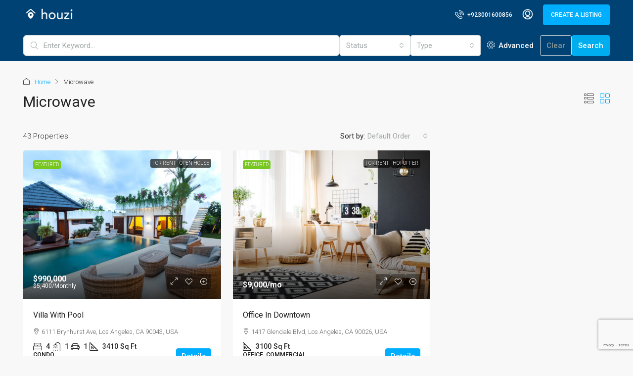

--- FILE ---
content_type: text/html; charset=utf-8
request_url: https://www.google.com/recaptcha/api2/anchor?ar=1&k=6LcKPiocAAAAAGbfT8T8gHF-hUyf-AflgLhejNlY&co=aHR0cHM6Ly9wcm9wZXJlYWwuYm9vbGVhbmJpdGVzLmNvbTo0NDM.&hl=en&v=PoyoqOPhxBO7pBk68S4YbpHZ&size=invisible&anchor-ms=20000&execute-ms=30000&cb=i86datmaysz6
body_size: 48708
content:
<!DOCTYPE HTML><html dir="ltr" lang="en"><head><meta http-equiv="Content-Type" content="text/html; charset=UTF-8">
<meta http-equiv="X-UA-Compatible" content="IE=edge">
<title>reCAPTCHA</title>
<style type="text/css">
/* cyrillic-ext */
@font-face {
  font-family: 'Roboto';
  font-style: normal;
  font-weight: 400;
  font-stretch: 100%;
  src: url(//fonts.gstatic.com/s/roboto/v48/KFO7CnqEu92Fr1ME7kSn66aGLdTylUAMa3GUBHMdazTgWw.woff2) format('woff2');
  unicode-range: U+0460-052F, U+1C80-1C8A, U+20B4, U+2DE0-2DFF, U+A640-A69F, U+FE2E-FE2F;
}
/* cyrillic */
@font-face {
  font-family: 'Roboto';
  font-style: normal;
  font-weight: 400;
  font-stretch: 100%;
  src: url(//fonts.gstatic.com/s/roboto/v48/KFO7CnqEu92Fr1ME7kSn66aGLdTylUAMa3iUBHMdazTgWw.woff2) format('woff2');
  unicode-range: U+0301, U+0400-045F, U+0490-0491, U+04B0-04B1, U+2116;
}
/* greek-ext */
@font-face {
  font-family: 'Roboto';
  font-style: normal;
  font-weight: 400;
  font-stretch: 100%;
  src: url(//fonts.gstatic.com/s/roboto/v48/KFO7CnqEu92Fr1ME7kSn66aGLdTylUAMa3CUBHMdazTgWw.woff2) format('woff2');
  unicode-range: U+1F00-1FFF;
}
/* greek */
@font-face {
  font-family: 'Roboto';
  font-style: normal;
  font-weight: 400;
  font-stretch: 100%;
  src: url(//fonts.gstatic.com/s/roboto/v48/KFO7CnqEu92Fr1ME7kSn66aGLdTylUAMa3-UBHMdazTgWw.woff2) format('woff2');
  unicode-range: U+0370-0377, U+037A-037F, U+0384-038A, U+038C, U+038E-03A1, U+03A3-03FF;
}
/* math */
@font-face {
  font-family: 'Roboto';
  font-style: normal;
  font-weight: 400;
  font-stretch: 100%;
  src: url(//fonts.gstatic.com/s/roboto/v48/KFO7CnqEu92Fr1ME7kSn66aGLdTylUAMawCUBHMdazTgWw.woff2) format('woff2');
  unicode-range: U+0302-0303, U+0305, U+0307-0308, U+0310, U+0312, U+0315, U+031A, U+0326-0327, U+032C, U+032F-0330, U+0332-0333, U+0338, U+033A, U+0346, U+034D, U+0391-03A1, U+03A3-03A9, U+03B1-03C9, U+03D1, U+03D5-03D6, U+03F0-03F1, U+03F4-03F5, U+2016-2017, U+2034-2038, U+203C, U+2040, U+2043, U+2047, U+2050, U+2057, U+205F, U+2070-2071, U+2074-208E, U+2090-209C, U+20D0-20DC, U+20E1, U+20E5-20EF, U+2100-2112, U+2114-2115, U+2117-2121, U+2123-214F, U+2190, U+2192, U+2194-21AE, U+21B0-21E5, U+21F1-21F2, U+21F4-2211, U+2213-2214, U+2216-22FF, U+2308-230B, U+2310, U+2319, U+231C-2321, U+2336-237A, U+237C, U+2395, U+239B-23B7, U+23D0, U+23DC-23E1, U+2474-2475, U+25AF, U+25B3, U+25B7, U+25BD, U+25C1, U+25CA, U+25CC, U+25FB, U+266D-266F, U+27C0-27FF, U+2900-2AFF, U+2B0E-2B11, U+2B30-2B4C, U+2BFE, U+3030, U+FF5B, U+FF5D, U+1D400-1D7FF, U+1EE00-1EEFF;
}
/* symbols */
@font-face {
  font-family: 'Roboto';
  font-style: normal;
  font-weight: 400;
  font-stretch: 100%;
  src: url(//fonts.gstatic.com/s/roboto/v48/KFO7CnqEu92Fr1ME7kSn66aGLdTylUAMaxKUBHMdazTgWw.woff2) format('woff2');
  unicode-range: U+0001-000C, U+000E-001F, U+007F-009F, U+20DD-20E0, U+20E2-20E4, U+2150-218F, U+2190, U+2192, U+2194-2199, U+21AF, U+21E6-21F0, U+21F3, U+2218-2219, U+2299, U+22C4-22C6, U+2300-243F, U+2440-244A, U+2460-24FF, U+25A0-27BF, U+2800-28FF, U+2921-2922, U+2981, U+29BF, U+29EB, U+2B00-2BFF, U+4DC0-4DFF, U+FFF9-FFFB, U+10140-1018E, U+10190-1019C, U+101A0, U+101D0-101FD, U+102E0-102FB, U+10E60-10E7E, U+1D2C0-1D2D3, U+1D2E0-1D37F, U+1F000-1F0FF, U+1F100-1F1AD, U+1F1E6-1F1FF, U+1F30D-1F30F, U+1F315, U+1F31C, U+1F31E, U+1F320-1F32C, U+1F336, U+1F378, U+1F37D, U+1F382, U+1F393-1F39F, U+1F3A7-1F3A8, U+1F3AC-1F3AF, U+1F3C2, U+1F3C4-1F3C6, U+1F3CA-1F3CE, U+1F3D4-1F3E0, U+1F3ED, U+1F3F1-1F3F3, U+1F3F5-1F3F7, U+1F408, U+1F415, U+1F41F, U+1F426, U+1F43F, U+1F441-1F442, U+1F444, U+1F446-1F449, U+1F44C-1F44E, U+1F453, U+1F46A, U+1F47D, U+1F4A3, U+1F4B0, U+1F4B3, U+1F4B9, U+1F4BB, U+1F4BF, U+1F4C8-1F4CB, U+1F4D6, U+1F4DA, U+1F4DF, U+1F4E3-1F4E6, U+1F4EA-1F4ED, U+1F4F7, U+1F4F9-1F4FB, U+1F4FD-1F4FE, U+1F503, U+1F507-1F50B, U+1F50D, U+1F512-1F513, U+1F53E-1F54A, U+1F54F-1F5FA, U+1F610, U+1F650-1F67F, U+1F687, U+1F68D, U+1F691, U+1F694, U+1F698, U+1F6AD, U+1F6B2, U+1F6B9-1F6BA, U+1F6BC, U+1F6C6-1F6CF, U+1F6D3-1F6D7, U+1F6E0-1F6EA, U+1F6F0-1F6F3, U+1F6F7-1F6FC, U+1F700-1F7FF, U+1F800-1F80B, U+1F810-1F847, U+1F850-1F859, U+1F860-1F887, U+1F890-1F8AD, U+1F8B0-1F8BB, U+1F8C0-1F8C1, U+1F900-1F90B, U+1F93B, U+1F946, U+1F984, U+1F996, U+1F9E9, U+1FA00-1FA6F, U+1FA70-1FA7C, U+1FA80-1FA89, U+1FA8F-1FAC6, U+1FACE-1FADC, U+1FADF-1FAE9, U+1FAF0-1FAF8, U+1FB00-1FBFF;
}
/* vietnamese */
@font-face {
  font-family: 'Roboto';
  font-style: normal;
  font-weight: 400;
  font-stretch: 100%;
  src: url(//fonts.gstatic.com/s/roboto/v48/KFO7CnqEu92Fr1ME7kSn66aGLdTylUAMa3OUBHMdazTgWw.woff2) format('woff2');
  unicode-range: U+0102-0103, U+0110-0111, U+0128-0129, U+0168-0169, U+01A0-01A1, U+01AF-01B0, U+0300-0301, U+0303-0304, U+0308-0309, U+0323, U+0329, U+1EA0-1EF9, U+20AB;
}
/* latin-ext */
@font-face {
  font-family: 'Roboto';
  font-style: normal;
  font-weight: 400;
  font-stretch: 100%;
  src: url(//fonts.gstatic.com/s/roboto/v48/KFO7CnqEu92Fr1ME7kSn66aGLdTylUAMa3KUBHMdazTgWw.woff2) format('woff2');
  unicode-range: U+0100-02BA, U+02BD-02C5, U+02C7-02CC, U+02CE-02D7, U+02DD-02FF, U+0304, U+0308, U+0329, U+1D00-1DBF, U+1E00-1E9F, U+1EF2-1EFF, U+2020, U+20A0-20AB, U+20AD-20C0, U+2113, U+2C60-2C7F, U+A720-A7FF;
}
/* latin */
@font-face {
  font-family: 'Roboto';
  font-style: normal;
  font-weight: 400;
  font-stretch: 100%;
  src: url(//fonts.gstatic.com/s/roboto/v48/KFO7CnqEu92Fr1ME7kSn66aGLdTylUAMa3yUBHMdazQ.woff2) format('woff2');
  unicode-range: U+0000-00FF, U+0131, U+0152-0153, U+02BB-02BC, U+02C6, U+02DA, U+02DC, U+0304, U+0308, U+0329, U+2000-206F, U+20AC, U+2122, U+2191, U+2193, U+2212, U+2215, U+FEFF, U+FFFD;
}
/* cyrillic-ext */
@font-face {
  font-family: 'Roboto';
  font-style: normal;
  font-weight: 500;
  font-stretch: 100%;
  src: url(//fonts.gstatic.com/s/roboto/v48/KFO7CnqEu92Fr1ME7kSn66aGLdTylUAMa3GUBHMdazTgWw.woff2) format('woff2');
  unicode-range: U+0460-052F, U+1C80-1C8A, U+20B4, U+2DE0-2DFF, U+A640-A69F, U+FE2E-FE2F;
}
/* cyrillic */
@font-face {
  font-family: 'Roboto';
  font-style: normal;
  font-weight: 500;
  font-stretch: 100%;
  src: url(//fonts.gstatic.com/s/roboto/v48/KFO7CnqEu92Fr1ME7kSn66aGLdTylUAMa3iUBHMdazTgWw.woff2) format('woff2');
  unicode-range: U+0301, U+0400-045F, U+0490-0491, U+04B0-04B1, U+2116;
}
/* greek-ext */
@font-face {
  font-family: 'Roboto';
  font-style: normal;
  font-weight: 500;
  font-stretch: 100%;
  src: url(//fonts.gstatic.com/s/roboto/v48/KFO7CnqEu92Fr1ME7kSn66aGLdTylUAMa3CUBHMdazTgWw.woff2) format('woff2');
  unicode-range: U+1F00-1FFF;
}
/* greek */
@font-face {
  font-family: 'Roboto';
  font-style: normal;
  font-weight: 500;
  font-stretch: 100%;
  src: url(//fonts.gstatic.com/s/roboto/v48/KFO7CnqEu92Fr1ME7kSn66aGLdTylUAMa3-UBHMdazTgWw.woff2) format('woff2');
  unicode-range: U+0370-0377, U+037A-037F, U+0384-038A, U+038C, U+038E-03A1, U+03A3-03FF;
}
/* math */
@font-face {
  font-family: 'Roboto';
  font-style: normal;
  font-weight: 500;
  font-stretch: 100%;
  src: url(//fonts.gstatic.com/s/roboto/v48/KFO7CnqEu92Fr1ME7kSn66aGLdTylUAMawCUBHMdazTgWw.woff2) format('woff2');
  unicode-range: U+0302-0303, U+0305, U+0307-0308, U+0310, U+0312, U+0315, U+031A, U+0326-0327, U+032C, U+032F-0330, U+0332-0333, U+0338, U+033A, U+0346, U+034D, U+0391-03A1, U+03A3-03A9, U+03B1-03C9, U+03D1, U+03D5-03D6, U+03F0-03F1, U+03F4-03F5, U+2016-2017, U+2034-2038, U+203C, U+2040, U+2043, U+2047, U+2050, U+2057, U+205F, U+2070-2071, U+2074-208E, U+2090-209C, U+20D0-20DC, U+20E1, U+20E5-20EF, U+2100-2112, U+2114-2115, U+2117-2121, U+2123-214F, U+2190, U+2192, U+2194-21AE, U+21B0-21E5, U+21F1-21F2, U+21F4-2211, U+2213-2214, U+2216-22FF, U+2308-230B, U+2310, U+2319, U+231C-2321, U+2336-237A, U+237C, U+2395, U+239B-23B7, U+23D0, U+23DC-23E1, U+2474-2475, U+25AF, U+25B3, U+25B7, U+25BD, U+25C1, U+25CA, U+25CC, U+25FB, U+266D-266F, U+27C0-27FF, U+2900-2AFF, U+2B0E-2B11, U+2B30-2B4C, U+2BFE, U+3030, U+FF5B, U+FF5D, U+1D400-1D7FF, U+1EE00-1EEFF;
}
/* symbols */
@font-face {
  font-family: 'Roboto';
  font-style: normal;
  font-weight: 500;
  font-stretch: 100%;
  src: url(//fonts.gstatic.com/s/roboto/v48/KFO7CnqEu92Fr1ME7kSn66aGLdTylUAMaxKUBHMdazTgWw.woff2) format('woff2');
  unicode-range: U+0001-000C, U+000E-001F, U+007F-009F, U+20DD-20E0, U+20E2-20E4, U+2150-218F, U+2190, U+2192, U+2194-2199, U+21AF, U+21E6-21F0, U+21F3, U+2218-2219, U+2299, U+22C4-22C6, U+2300-243F, U+2440-244A, U+2460-24FF, U+25A0-27BF, U+2800-28FF, U+2921-2922, U+2981, U+29BF, U+29EB, U+2B00-2BFF, U+4DC0-4DFF, U+FFF9-FFFB, U+10140-1018E, U+10190-1019C, U+101A0, U+101D0-101FD, U+102E0-102FB, U+10E60-10E7E, U+1D2C0-1D2D3, U+1D2E0-1D37F, U+1F000-1F0FF, U+1F100-1F1AD, U+1F1E6-1F1FF, U+1F30D-1F30F, U+1F315, U+1F31C, U+1F31E, U+1F320-1F32C, U+1F336, U+1F378, U+1F37D, U+1F382, U+1F393-1F39F, U+1F3A7-1F3A8, U+1F3AC-1F3AF, U+1F3C2, U+1F3C4-1F3C6, U+1F3CA-1F3CE, U+1F3D4-1F3E0, U+1F3ED, U+1F3F1-1F3F3, U+1F3F5-1F3F7, U+1F408, U+1F415, U+1F41F, U+1F426, U+1F43F, U+1F441-1F442, U+1F444, U+1F446-1F449, U+1F44C-1F44E, U+1F453, U+1F46A, U+1F47D, U+1F4A3, U+1F4B0, U+1F4B3, U+1F4B9, U+1F4BB, U+1F4BF, U+1F4C8-1F4CB, U+1F4D6, U+1F4DA, U+1F4DF, U+1F4E3-1F4E6, U+1F4EA-1F4ED, U+1F4F7, U+1F4F9-1F4FB, U+1F4FD-1F4FE, U+1F503, U+1F507-1F50B, U+1F50D, U+1F512-1F513, U+1F53E-1F54A, U+1F54F-1F5FA, U+1F610, U+1F650-1F67F, U+1F687, U+1F68D, U+1F691, U+1F694, U+1F698, U+1F6AD, U+1F6B2, U+1F6B9-1F6BA, U+1F6BC, U+1F6C6-1F6CF, U+1F6D3-1F6D7, U+1F6E0-1F6EA, U+1F6F0-1F6F3, U+1F6F7-1F6FC, U+1F700-1F7FF, U+1F800-1F80B, U+1F810-1F847, U+1F850-1F859, U+1F860-1F887, U+1F890-1F8AD, U+1F8B0-1F8BB, U+1F8C0-1F8C1, U+1F900-1F90B, U+1F93B, U+1F946, U+1F984, U+1F996, U+1F9E9, U+1FA00-1FA6F, U+1FA70-1FA7C, U+1FA80-1FA89, U+1FA8F-1FAC6, U+1FACE-1FADC, U+1FADF-1FAE9, U+1FAF0-1FAF8, U+1FB00-1FBFF;
}
/* vietnamese */
@font-face {
  font-family: 'Roboto';
  font-style: normal;
  font-weight: 500;
  font-stretch: 100%;
  src: url(//fonts.gstatic.com/s/roboto/v48/KFO7CnqEu92Fr1ME7kSn66aGLdTylUAMa3OUBHMdazTgWw.woff2) format('woff2');
  unicode-range: U+0102-0103, U+0110-0111, U+0128-0129, U+0168-0169, U+01A0-01A1, U+01AF-01B0, U+0300-0301, U+0303-0304, U+0308-0309, U+0323, U+0329, U+1EA0-1EF9, U+20AB;
}
/* latin-ext */
@font-face {
  font-family: 'Roboto';
  font-style: normal;
  font-weight: 500;
  font-stretch: 100%;
  src: url(//fonts.gstatic.com/s/roboto/v48/KFO7CnqEu92Fr1ME7kSn66aGLdTylUAMa3KUBHMdazTgWw.woff2) format('woff2');
  unicode-range: U+0100-02BA, U+02BD-02C5, U+02C7-02CC, U+02CE-02D7, U+02DD-02FF, U+0304, U+0308, U+0329, U+1D00-1DBF, U+1E00-1E9F, U+1EF2-1EFF, U+2020, U+20A0-20AB, U+20AD-20C0, U+2113, U+2C60-2C7F, U+A720-A7FF;
}
/* latin */
@font-face {
  font-family: 'Roboto';
  font-style: normal;
  font-weight: 500;
  font-stretch: 100%;
  src: url(//fonts.gstatic.com/s/roboto/v48/KFO7CnqEu92Fr1ME7kSn66aGLdTylUAMa3yUBHMdazQ.woff2) format('woff2');
  unicode-range: U+0000-00FF, U+0131, U+0152-0153, U+02BB-02BC, U+02C6, U+02DA, U+02DC, U+0304, U+0308, U+0329, U+2000-206F, U+20AC, U+2122, U+2191, U+2193, U+2212, U+2215, U+FEFF, U+FFFD;
}
/* cyrillic-ext */
@font-face {
  font-family: 'Roboto';
  font-style: normal;
  font-weight: 900;
  font-stretch: 100%;
  src: url(//fonts.gstatic.com/s/roboto/v48/KFO7CnqEu92Fr1ME7kSn66aGLdTylUAMa3GUBHMdazTgWw.woff2) format('woff2');
  unicode-range: U+0460-052F, U+1C80-1C8A, U+20B4, U+2DE0-2DFF, U+A640-A69F, U+FE2E-FE2F;
}
/* cyrillic */
@font-face {
  font-family: 'Roboto';
  font-style: normal;
  font-weight: 900;
  font-stretch: 100%;
  src: url(//fonts.gstatic.com/s/roboto/v48/KFO7CnqEu92Fr1ME7kSn66aGLdTylUAMa3iUBHMdazTgWw.woff2) format('woff2');
  unicode-range: U+0301, U+0400-045F, U+0490-0491, U+04B0-04B1, U+2116;
}
/* greek-ext */
@font-face {
  font-family: 'Roboto';
  font-style: normal;
  font-weight: 900;
  font-stretch: 100%;
  src: url(//fonts.gstatic.com/s/roboto/v48/KFO7CnqEu92Fr1ME7kSn66aGLdTylUAMa3CUBHMdazTgWw.woff2) format('woff2');
  unicode-range: U+1F00-1FFF;
}
/* greek */
@font-face {
  font-family: 'Roboto';
  font-style: normal;
  font-weight: 900;
  font-stretch: 100%;
  src: url(//fonts.gstatic.com/s/roboto/v48/KFO7CnqEu92Fr1ME7kSn66aGLdTylUAMa3-UBHMdazTgWw.woff2) format('woff2');
  unicode-range: U+0370-0377, U+037A-037F, U+0384-038A, U+038C, U+038E-03A1, U+03A3-03FF;
}
/* math */
@font-face {
  font-family: 'Roboto';
  font-style: normal;
  font-weight: 900;
  font-stretch: 100%;
  src: url(//fonts.gstatic.com/s/roboto/v48/KFO7CnqEu92Fr1ME7kSn66aGLdTylUAMawCUBHMdazTgWw.woff2) format('woff2');
  unicode-range: U+0302-0303, U+0305, U+0307-0308, U+0310, U+0312, U+0315, U+031A, U+0326-0327, U+032C, U+032F-0330, U+0332-0333, U+0338, U+033A, U+0346, U+034D, U+0391-03A1, U+03A3-03A9, U+03B1-03C9, U+03D1, U+03D5-03D6, U+03F0-03F1, U+03F4-03F5, U+2016-2017, U+2034-2038, U+203C, U+2040, U+2043, U+2047, U+2050, U+2057, U+205F, U+2070-2071, U+2074-208E, U+2090-209C, U+20D0-20DC, U+20E1, U+20E5-20EF, U+2100-2112, U+2114-2115, U+2117-2121, U+2123-214F, U+2190, U+2192, U+2194-21AE, U+21B0-21E5, U+21F1-21F2, U+21F4-2211, U+2213-2214, U+2216-22FF, U+2308-230B, U+2310, U+2319, U+231C-2321, U+2336-237A, U+237C, U+2395, U+239B-23B7, U+23D0, U+23DC-23E1, U+2474-2475, U+25AF, U+25B3, U+25B7, U+25BD, U+25C1, U+25CA, U+25CC, U+25FB, U+266D-266F, U+27C0-27FF, U+2900-2AFF, U+2B0E-2B11, U+2B30-2B4C, U+2BFE, U+3030, U+FF5B, U+FF5D, U+1D400-1D7FF, U+1EE00-1EEFF;
}
/* symbols */
@font-face {
  font-family: 'Roboto';
  font-style: normal;
  font-weight: 900;
  font-stretch: 100%;
  src: url(//fonts.gstatic.com/s/roboto/v48/KFO7CnqEu92Fr1ME7kSn66aGLdTylUAMaxKUBHMdazTgWw.woff2) format('woff2');
  unicode-range: U+0001-000C, U+000E-001F, U+007F-009F, U+20DD-20E0, U+20E2-20E4, U+2150-218F, U+2190, U+2192, U+2194-2199, U+21AF, U+21E6-21F0, U+21F3, U+2218-2219, U+2299, U+22C4-22C6, U+2300-243F, U+2440-244A, U+2460-24FF, U+25A0-27BF, U+2800-28FF, U+2921-2922, U+2981, U+29BF, U+29EB, U+2B00-2BFF, U+4DC0-4DFF, U+FFF9-FFFB, U+10140-1018E, U+10190-1019C, U+101A0, U+101D0-101FD, U+102E0-102FB, U+10E60-10E7E, U+1D2C0-1D2D3, U+1D2E0-1D37F, U+1F000-1F0FF, U+1F100-1F1AD, U+1F1E6-1F1FF, U+1F30D-1F30F, U+1F315, U+1F31C, U+1F31E, U+1F320-1F32C, U+1F336, U+1F378, U+1F37D, U+1F382, U+1F393-1F39F, U+1F3A7-1F3A8, U+1F3AC-1F3AF, U+1F3C2, U+1F3C4-1F3C6, U+1F3CA-1F3CE, U+1F3D4-1F3E0, U+1F3ED, U+1F3F1-1F3F3, U+1F3F5-1F3F7, U+1F408, U+1F415, U+1F41F, U+1F426, U+1F43F, U+1F441-1F442, U+1F444, U+1F446-1F449, U+1F44C-1F44E, U+1F453, U+1F46A, U+1F47D, U+1F4A3, U+1F4B0, U+1F4B3, U+1F4B9, U+1F4BB, U+1F4BF, U+1F4C8-1F4CB, U+1F4D6, U+1F4DA, U+1F4DF, U+1F4E3-1F4E6, U+1F4EA-1F4ED, U+1F4F7, U+1F4F9-1F4FB, U+1F4FD-1F4FE, U+1F503, U+1F507-1F50B, U+1F50D, U+1F512-1F513, U+1F53E-1F54A, U+1F54F-1F5FA, U+1F610, U+1F650-1F67F, U+1F687, U+1F68D, U+1F691, U+1F694, U+1F698, U+1F6AD, U+1F6B2, U+1F6B9-1F6BA, U+1F6BC, U+1F6C6-1F6CF, U+1F6D3-1F6D7, U+1F6E0-1F6EA, U+1F6F0-1F6F3, U+1F6F7-1F6FC, U+1F700-1F7FF, U+1F800-1F80B, U+1F810-1F847, U+1F850-1F859, U+1F860-1F887, U+1F890-1F8AD, U+1F8B0-1F8BB, U+1F8C0-1F8C1, U+1F900-1F90B, U+1F93B, U+1F946, U+1F984, U+1F996, U+1F9E9, U+1FA00-1FA6F, U+1FA70-1FA7C, U+1FA80-1FA89, U+1FA8F-1FAC6, U+1FACE-1FADC, U+1FADF-1FAE9, U+1FAF0-1FAF8, U+1FB00-1FBFF;
}
/* vietnamese */
@font-face {
  font-family: 'Roboto';
  font-style: normal;
  font-weight: 900;
  font-stretch: 100%;
  src: url(//fonts.gstatic.com/s/roboto/v48/KFO7CnqEu92Fr1ME7kSn66aGLdTylUAMa3OUBHMdazTgWw.woff2) format('woff2');
  unicode-range: U+0102-0103, U+0110-0111, U+0128-0129, U+0168-0169, U+01A0-01A1, U+01AF-01B0, U+0300-0301, U+0303-0304, U+0308-0309, U+0323, U+0329, U+1EA0-1EF9, U+20AB;
}
/* latin-ext */
@font-face {
  font-family: 'Roboto';
  font-style: normal;
  font-weight: 900;
  font-stretch: 100%;
  src: url(//fonts.gstatic.com/s/roboto/v48/KFO7CnqEu92Fr1ME7kSn66aGLdTylUAMa3KUBHMdazTgWw.woff2) format('woff2');
  unicode-range: U+0100-02BA, U+02BD-02C5, U+02C7-02CC, U+02CE-02D7, U+02DD-02FF, U+0304, U+0308, U+0329, U+1D00-1DBF, U+1E00-1E9F, U+1EF2-1EFF, U+2020, U+20A0-20AB, U+20AD-20C0, U+2113, U+2C60-2C7F, U+A720-A7FF;
}
/* latin */
@font-face {
  font-family: 'Roboto';
  font-style: normal;
  font-weight: 900;
  font-stretch: 100%;
  src: url(//fonts.gstatic.com/s/roboto/v48/KFO7CnqEu92Fr1ME7kSn66aGLdTylUAMa3yUBHMdazQ.woff2) format('woff2');
  unicode-range: U+0000-00FF, U+0131, U+0152-0153, U+02BB-02BC, U+02C6, U+02DA, U+02DC, U+0304, U+0308, U+0329, U+2000-206F, U+20AC, U+2122, U+2191, U+2193, U+2212, U+2215, U+FEFF, U+FFFD;
}

</style>
<link rel="stylesheet" type="text/css" href="https://www.gstatic.com/recaptcha/releases/PoyoqOPhxBO7pBk68S4YbpHZ/styles__ltr.css">
<script nonce="D5jAboZ5VgwCzoY3BCVWeQ" type="text/javascript">window['__recaptcha_api'] = 'https://www.google.com/recaptcha/api2/';</script>
<script type="text/javascript" src="https://www.gstatic.com/recaptcha/releases/PoyoqOPhxBO7pBk68S4YbpHZ/recaptcha__en.js" nonce="D5jAboZ5VgwCzoY3BCVWeQ">
      
    </script></head>
<body><div id="rc-anchor-alert" class="rc-anchor-alert"></div>
<input type="hidden" id="recaptcha-token" value="[base64]">
<script type="text/javascript" nonce="D5jAboZ5VgwCzoY3BCVWeQ">
      recaptcha.anchor.Main.init("[\x22ainput\x22,[\x22bgdata\x22,\x22\x22,\[base64]/[base64]/[base64]/[base64]/[base64]/UltsKytdPUU6KEU8MjA0OD9SW2wrK109RT4+NnwxOTI6KChFJjY0NTEyKT09NTUyOTYmJk0rMTxjLmxlbmd0aCYmKGMuY2hhckNvZGVBdChNKzEpJjY0NTEyKT09NTYzMjA/[base64]/[base64]/[base64]/[base64]/[base64]/[base64]/[base64]\x22,\[base64]\\u003d\x22,\x22al8gwp/CpMOmC8KuZMKvW2sew4bCjyUlJhY/woXCmQzDqMKKw6TDhX7CmMO2OTbCh8KIDMKzwqLCtkhtZsKzM8ORW8K/CsOrw4vCtE/[base64]/CisKFwrJFwrTDmnHCoCnCg8Kww4BrSW9Ye1HCiG7CiCfChcK5wozDscOfHsOuZcOXwokHP8K/wpBLw697woBOwpp0O8Ozw73CpiHClMK5VXcXHMKbwpbDtCVTwoNgdMKdAsOnXCLCgXRDFFPCuglbw5YUdMKwE8KDw5nDt23ClRzDkMK7ecOSwr7CpW/CoGjCsEPCqg5aKsKmwrHCnCU7wq9fw6zCj3NADVEeBA0xwrjDozbDp8OzSh7CisOqWBdFwpY9wqN8wqtgwr3DiWgJw7LDoyXCn8OvLn/CsC4fwpzClDgbKUTCrB4ucMOEUkjCgHEXw77DqsKkwpUddVbCr2cLM8KGFcOvwoTDozDCuFDDrMOcRMKcw7PCm8O7w7VDGx/[base64]/Cj8O9aMK6Og0Aw78LBcKzQsKvXi55YMKkwp/CpC3Dmlpww5pRI8Kmw5fDn8OSw65TWMOnw7XCuULCnno+Q2Qgw4tnAmjCrsK9w7FwGChIdGEdwptHw5wAAcKbNi9Vwp8ow7tiZhDDvMOxwrpFw4TDjmdkXsOrVEd/SsOZw5XDvsOuG8K3GcOzZMKgw60bKXZOwoJwMXHCnSbCl8Khw64Awo0qwqsVG07CpsKGZxYzwrbDsMKCwokPwpfDjsOHw699bQ4ew5gCw5LCpsKXasOBwo1xccK8w6lbOcOIw7RKLj3Cln/Cuy7CosK4S8O5w4bDkSx2w4Q9w40+wrJCw61Mw6V2wqUHwovCuwDCggfCmgDCjlBYwotxecKgwoJkDyhdEQ4Sw5NtwpQ1wrHCn296csK0fsKkQ8OXw5jDm2RPHcOiwrvCtsKAw5rCi8K9w5vDuWFQwqA/DgbCssKFw7JJB8KwQWVNwrg5ZcO0wqvClmsswo/CvWnDusOaw6kZLiPDmMKxwoEVHRzDvMOxKcO1ZsOuw5sgw4cXNzjDt8OeCsK1EMO5NE3Dg3Aew7TCncOgH3jCu2rCtCFuw7TCmglEe8OjLsO+wrbCvHMAwrHClGbDhWjCm1PDgU7DoDjDpMKrwrsgdcKwTF/DmDjCg8ORXcKCcCLDlkrCjFDDnQvDmcOCCS1PwoYFw4/Dn8KMw4LDkEnCm8OWw5DCi8OQVw3DpC/DosOKLsKQWcO0dMKQZMKlw6bDv8O0w5JGcR/CqxvDuMOrdMKgwo3CksO0P34NUcOSw5ZcayI6wptrIDvCrsOeEsKCwqwFc8KEw4wJw5/[base64]/Cu8K7FG3Cq2nCgcKmwrVcw4jDo8OedsKdOxzDoMOmJEzCjcOdwr7Cu8KIwq9fw5jCksKkRcKtScKkcHrDhcOzTcK9wos8dwJFw5vDu8OWO1NhEcOEwrwNwpvCr8OBNcO/w6oWw5UBexZ6w5lLwqN9JygdwowmwpLDj8K8wq/DlsO4DmTCuQTDpcOKwo4/wrtGw5kgw5gSwrlywpPDjMOsQ8OWVcOqVk49wo3ChsK/wqfCvsODwpx7w4HCgcObdD00EsK1I8KBM3cNw4jDusO4JMO1VhAQw7fCh2zCvmRyPsK2ERkdwpnCmcK/w7DCnE8xwpdawoPDkCrCpQfCgcKdwpvDly1ZVcKZwozDjBfCkToew7pcwpHDksO/Awdww5oLwo7DhMOfwptocWrCicOpUsOjN8K5VH4GbwgNPsOvw7odTiPCisKzZ8OaOMOrwr7CjMO1w7dWOcKsVsOHLXQRV8O8T8K7FMKMw40WVcOdwo7DvMK/XEnDjBvDhsKdGsKXwqo0w7XDrsOQw4/[base64]/CssKmwoPDmnrDsXxGwqRnP1cyRF4Pwr02wrHCo20FFcKRw4RaWsKYw5fCpMOewpbDkxhgwogkw4kOw5lRZhHDsRA4OsKCwpzDog3DsyZPJWHCmMOTMsOqw5TDhVvCjnlgw5M7wpnCuA/CpzvDjMOQOMOuwrQYBHzCv8OHO8KkSMKnccOSdsO0OcKAw4/CgHFNw6BiVXAjwqNxwpIwJXMcKMK1acO2w5jDksKaPHTCmRJxUhXDpDXDrXbCjsKKRsKXf3rDsStrVMKxwqHDrMKOw7obdFVPwoQ0QQjCv153wqFRw5tuwobCmV/DvsO9wqjDuX3DjVlqwonDlsK6VcOyPHnDvsOBw4QkwqzDo0wQSMOKNcK9wosQw5IEwr11I8KiVx87w7nDo8O+w4jDiE/[base64]/Ti7DscOwKWzDrH/Cg1XCrXw/wpLDv8OpXMOUw7jDhcOJw4fDgEgGw7fCkSrDsgDDhQVxw7Alw7zDrsO/[base64]/woN9w6QxwpzCp0N4wpcow67Crn3DnwgjCEhCw51MbcKpwrbCksK5wqPDpMKYwrYKwoJJwpF2w4NmwpTClVjCt8K8E8KYbVlgXcKuwqV9Y8OrKB5YSsKRdgnChU8SwqVoE8KGbm/ClxHCgMKCGMOZw5nDvl7Djg/ChF5JEsO+wpXCpkt+G0XClsKXa8K+w60vw7tnw6zCncKMNWUYDFdRN8KJBcObKMO3FcOjUylCIT9uwpwCPMKea8KsUMO4wrPDt8Oow6c2wovCjRYgw6ASw4PDl8KmbsKPNG8twprDvzgnZ3duSyAVwpxISsOTw6/DlmTDgV/CuBwEI8KdeMK/w7fDucOqfVTDpcOJV3fDg8OBOsOkKDx1G8O/wozDisKRwpjCuDrDl8OyHcKvw4rDtsKzWcKuMMKEw4gNM0Maw7LCmmfDtcOjYxXCjmrCpDoAwprDmjILAsOVwpTCoUnCpR5Dw6MLwrXClWnCuRjCj3rDl8KSLMO/w5dcaMObOEnDscO9w4TDt30tPMORwpzDlHLCjC5fOMKGdXfDgMKLeiXCrS/DtcKtEcOkwrJgET7DqhfCpzdNw5HDklrCi8OFwqIVCB1xWxp6Ayg2GMOrw74MeTnDqcOIw47DicOIwrPDt0vDusOQw5HDn8KDwq42byrDsVMtwpbDisOWDcK/w5/CqCDDm28Hw7JSwqsxc8K+wrnDmcOGFi53JWHDoS5xw6rDusK2w5AjNlTDtk5mw75IR8OHwrTCu2sSw4NTX8KIwrwcwoJudTpNwqwtHjE5IQvCjMOlw6Y/w7TCqnpvW8KUQcKCw6RSLhDDnmUOw7V2RsOlwpsKHFHDoMKCw4IoUy0QwrnCuQsuEXJawqc/VcKPbcO+DGVzfsOoBxjDonzDvAoMG1NrTcOkwqHCoBZCwrs9HFd3w75peRzCuRfCgcKTcVNbTMOoIcKZwoYwworCucKqPkxRw4HCnH5bwq8pGsOTUjgedFU/ccKVwpjDncOhwp/DjsOiw45bwpsBbxvDuMKuRkvCk25awrF5UMKEwrfCkMKlw7HDjsOyw5YzwpUYw6/DncKbK8O8wq7DtVJHe2/Cg8OYw4Fzw5BlwqUfwrPDqTAsQARvK25nSsO0I8O8dcKew5jCk8KNQcKBw5BKwrEkw4NpHFjCrDAVDBzCtCrCm8K1w5TCoGtHQsOxw4rChcKyYsO6w4vDuk9+wqHCml8dw45Fe8K9F2rDtGJWbsOTDMK1HsKcw501wrULQ8OEw4/[base64]/DuMOyDGnDjUzDucOoJcKaw4dawpfCpcOtwrh5w79VcRMIw7TCk8OeUsOTw4JewpTDjHjCkCbCncOfw6/DrsOSWcOBwqQow67DqMOOwp5Ww4LDvSTDvE7DqnY9woLCu0DDqBNHUMKSYMO6w6ddw4/DgcO1TsKyOFhzd8OSw4XDtsOgw6PDgcKew4/[base64]/[base64]/Dn0jDu0XDoEjCv8KVw6HCrVgPbcOLw4zDtxV1w7XDgF/Cnn7DrsOyWMOYUnnCjMKQw63DvmfCqC5ywrAdwqPDssK0FMKybcOWbsOYwpNfw7VJwro4wrQDw7PDk0rDtcKowqvDtcKGw5nDnsOpw5VpJDPCu3Z/w6pfCsOZwrV6YcO7eGB7wrgIw4JrwqbDmEvDozPDgULDmDoDGSItL8OldTHDgMOWwoIhc8OlPMOmwofCoWDCnMKFcsO9w7dOwoMaLFQzw7VQw7ATOMO3Y8OYd0pnwobDkcOWwoDCtsOSAcOwwqbDpsOkW8KsCUzDsBrDuzrCrXfDuMObw77DgMOow4nCjCRhPTYjSMK/w6zCmRRlwpIKSyXDoDfDk8KkwqvCkj7Dr0HDs8Kuw5DDmMKNw7PDtDg4e8OoU8KqN3LDlkHDhEPDjsKCaArCqB1jw79KwprCgMOpEk98wogkwq/CukDDhU/[base64]/[base64]/Dj8KFwqM/woHCg8OEV8Ohw5M5McK5BcOew6RVw6Z9w7rCicOPwoYkw4zCj8KtwqnDn8KmOcO2w6YvR01AasO+TnXCgmrCpBTDo8K7YUwNwopgw5Mvw6vCjg1vw5rDp8KWwqEIRcO6wr3DpEUbwrh1FVrCljpbw5p1FhtcfCvDvn54OV4Uw7RJw6pPw5LCjsOzw5TDu2bDmmhIw6/Ct1RtXBLClcO0TQE9w5lXX0jCksOywozDvkvDsMKDwrBew7XDsMKiMMKBw7oMw6PDisOPXMKZJMKtw6LCtTnCoMOLRcKpw75Mw4AXaMOGw7dTwr1tw4LDrxLCsE7DkQckRsKfTsKIBsKqw7QBbUAkCMOvYwXCtwBcWcKRwqc/Xzk/wqzCs3TDqcKmHMOuwpvDsGbDhsORw73Cizwiw5fCl0PDksOSw5hJZ8KTGsOTw4LCs0MQL8Knw7kmEsOFw6Nowql7KW9qwr7DkcOowpMpCcOdw7nCrC9hZ8Ohw7ZoBcOpwqVPDsOEw4TCvkHCuMKXVMO5AQLDlxwYwq/Cul3DqTkqwrsgFVJGaWdYw7ZASCdaw5bCnyVcN8O5QcKZAVxaCBvDtcKtwoNMwpHDt2cewqbCmzN7D8OKV8K+cljCgG3DpsK8MsKFwrDDgcO5AcKjFMKUCwcaw4FZwpTCrxxrWcO/wrAywqzCgcKwMy/Ci8Okwpp4b1DCiT4TworDolHDmsOyL8Kkf8Oda8KeNCPDpBw6B8O3N8Omw7DDnWJPHsO7w6JQIArCksOLwqjDusOBUmFlwoLCpn/Dswchw6Iuw5thwpnCtg4Mw6wrwoBjw7DCiMKhwqtjOFFsBFsEPVbCgTrCrsOEwqZJw6BrMsKbwo5tSGNow5Mswo/DusKKwp01FmDDm8OtB8OrZcKKw5jCqsOPE37DrQALNMKUTMOJwoDChmoyfC54NcO9dcKbWsK+wr1gwonCqsKvMH/Ch8ONwq8Ww48Ww7XCkh0nw7UHRSAyw5/DgEQpIX8aw7/DgQk6ZFPDpsOjSB3Cm8O/wo8Lw41mfsO+TCZGfMOOBldiwrNnwrouw5PDpsOqwpIeKCVHw7IvHsOgwqTCsXhKfxxow4obGnXCtMKNwqhFwrAKwpDDvsKxw6EywpRcwrrDrsKrw5fCj2DDo8KLdylrLntBwo1QwpxGfMODw4DDsnNfZQLDg8OWw6V9wqtzZ8Kcw4p+Zm/CnBpPwoghwpDCpAPDswkWw7PDqU7Ctx/DuMKDw7N7CloEw4lCasO9WcKMwrDCjFjCpkrCix/DuMKvw4zDn8ONJcOmG8OMwrl3wrUZSmNVa8KZCMOBw4lOclg7bXRlOsO2LCxyDjzDicK1w5oQwos4DQvDiMOXZcO/[base64]/[base64]/EHTDo8OmYjpICMK8wrDCkzIww7l3KFkmAmDCmH/CgsKHw7HDq8O2MD/DkMKmw67Dn8KsdgcYKWPDscKUR2HCgD0Qwrdxw6R+F1fDssOQw4tLFWkjJMO+w4JbIMKYw517FUBhJQ7DvV8MccKxwqslwqbCsn/[base64]/DtMK/w6LCm8KWw6pIw4lLIMOBasKIw6AWw6bCqDlZdFYbJcOqLDN2ZsKFPCHDtiBOV1MJwq7CkcO9w6bCkcKrdcK2QcKCfk1Nw4t8wpXCplIyUcK5UkbCmFHCg8KiIl/Cq8KRcMOLYlxPacOXfsOhY0vChQ1vwqhuwr8ndsK/w5HCg8Kmw5/[base64]/[base64]/[base64]/JsOxHC8gJBM0w69jRQLCmC5TNmdfC8OQRTnCtcOEwofDnAQqEsKXaxLCuRbDsMKSP2J5wpg2P3PCricDw6nCjQfDlcKRWivCscOuw4QgQ8OuBcO8QUHCjiUXwoPDigbCgMKew7PDlcKGG0l4wph+w54tb8KyCMO+w4/[base64]/DihXCicKLTBzDpcOycsOEw4VETClsZAnCvcOgRC3CinM4IWp7JUjCtDHDvMK3FMOiJsKLCWLDvDTClSbDrUxiw7cGb8OzbMOEwprCq08raXfCmMKvOHRAw6hywqwLw5clBAJ+wqgrG1TCpg7Ch3sIwpDDosKMwrR/w5PDlMOgXEg8ccKfVsOww7x1Q8Oywod9F0Znw47CmRRndsOiYcOkHcOrw5odTcKDw5DCoCMfGh4GfcO7BcKfw5IONhbDm1M/[base64]/[base64]/CsmcwbMOyw4DCnErDucOASsOcaMKuw7Rkw7/DvVrDixJ6YsKyZ8OnOE9XPsKaccOewro0MMONdFfDoMK5w4/DkcK+ZTrDoGIoYcKpL0XDusOQw5Mkw5RjJ3ctW8K4DcKZw4zCicOrw7PCuMOUw5PCh3rDkMKww5RNBRrCvETCosOoesOTwr/DqjgYwrbDjWkFw6nDrVrDoFY5T8Kyw5EZw7pxwoDCocOXw4rDpmhkTH3DtMOCOxpVYsKgwrQjTjDDicOJwoDChEZ4w40QPkE3wqZdw4/[base64]/cT8mwptFwpd0WXLDsX9nJMOGw58UwpHDgMKtDMOZTsKPw4HDt8Oud0ZTw4vDvMKCw7Zrw4nCjX3CoMO3w5MYwolGw5fDtcOKw7IgVATCpj8Wwqgaw7bDksO3wr0QZWxKwo5pw63DpgbDqMOUw7whwoFnwpYbTsO1wrTCrXZEwq4VAU4bw67DnFDCjCh5w7wzw47CoH/[base64]/YcONWiPDucKwQcOOwpRnw5lTKWoEd8Kyw5HCv2jDr0DDtGfDlsO0wotpwrRuwqzCglBSX3V7w7lnchvCsS9DUkPCqUvCrDtbLUMuDFDDpsOIBMOfXsOdw6/CimPDicKlFsOrw7NrRMKmSFXCncO9Im1XbsO1IlDCu8OzfwfDlMKzw5/[base64]/OsKEwpHDkAvChENHFcO7w4DCncOTw4jCrcKGKcOswo/[base64]/[base64]/[base64]/DpFzCrE/Dh8O9wr4Hd2cxw5QPwoNKc8ODKcO9wqDCjCrDnmPCtMKtYQhORcKBwoTCpcOywr7DisKjCgscYC7DmCvDisKTSWsBV8OwfcOhw7bCnsOQdMKww6MNfMK8wrNZG8Olw5LDpSdIw7PDnsKcZcO/w54uwqxQw4rDn8OhasKPwoBuw6DDtsOaJ0nDgFlQw6fCjcKbai3CnHzCiMObQsOIACrDjsKEQ8ObABA6wrAmHcKLXlUbwok7WzkYwoA4woJqAsKJH8Orw6caWUDDqQfCpB0Vw6HDmsKMwqEVT8Ksw7TCt1/[base64]/CssKBw7pfw6VVw4MRw4zDqT1Iw6UrwrwOw6wbZ8KYXsK0QsKPw7s8AcKrwpdrc8O9w5NQwqtiwodew5zCtMOMKcOMw6/[base64]/CvMKtQXBbwrMMasOvw5Ylw6jCpxnCjxbCqhjDhMO0GsKrwrXDsgTDtcKPwpTDp0p9E8OcHcKfw6HDtU3Dt8KDRcK2w4HCgsKZCUF5wrTCp33CtjbDtWsnf8O8d2ldFsKsw53CvsKne13CuQLDiyLCisK+w7xvwqE8YMOvw4XDssOUwqwEwqNyDsOtJht/wpMVKUDDucOIQ8O9w4PDiD0OPgXClzvCs8K3woPCuMKWwpfCrjENw57DjmTChsOqw6kiwoPCrABpT8KACcKqw6DCosOgcA7Cs2h0w6/[base64]/CvsO+w5svwodlwq1zwpDDisOdw58Xw5HDr8Kow5DCiTxLGMO2WsOHQHPDmHINw4/CuWkqw63DmSpuwoM6w4PCsB7Dh2FbDMKfwpFFN8O9IcK/HcOVwrUGw5jCrTrCg8KaInAATDPClG3DtgV6woAjesOtFHNjcsO8wqjCp0FQwr1zwpTClhtCw5TCrGwZVh3Cm8KTwqBkXcKcw67Cm8OGwpB/A1HDtEMbHTYhX8O5I09pU1bCgsOLUXlcblVVw7XCq8OpwqHCjMOmdCwSf8OTwpkKw4ZGw7fDs8KtKjTCoR9oA8OMcTrCgcKkDQDDrMOxBMKxw798wqzDmEPDlAvDhEHCskLCtX/[base64]/DhcKxQh/DscOLMkwiT8KeYijDtC3CtcOaO3vDqygoH8OMwqjDgsKwKcO/wprChFtLwqV1w6pMLR/DlcOUdsK4w6lbH3RnHgNlPsKzGSZZSwzDkiFxMipjw47CnT/CjMKSw7zDvMOSwpQtfTHCgsKMwo4DXRDDmsOGRTp6wpYNeUdHDMObw73DmcKrw7Now5kjWSLCslJ4RMKMw4t0WsK2w6YwwrV0cMK8woUBMSUUw5VucsKjw6Bowr/Dv8KGPn7CjcKWAAc9w6MEw49qdQ/CisO3Hl3DmwY3UhwDfAYewpcxTDrDqk7DrsOwHHFyGcKyOsKvwqR5Xy3DgXHCqSMMw6MpE1HDnsOKwrjDjTzDk8OfQ8OLw4UYPj59NRXDiR1cwqbDpcOaWiLDv8KlEBV5O8KAw5LDpMK/wqzCmRDCtcOYBFHCgMO+w5kWwrjDnT7Cn8OCHsOGw4kgBUIWwpLCqDtJdT/DlQk1UDxOw6Yjw7vDpMKAwrYsGRUFGw88wrjDo0jCj14UPsOMCBTDiMKvaBXDpRvCscKXQh1xVsKIw5jCnmE/w6nCnsO+eMOTwqbCqsOMw7wCw5LDvsKuZRjChGxkwp/DnMOdw4M8dy7Ds8O6QMKKw7s2EsOPw63CiMOGw5rCjsKYMMKYwr/DvsKRMRg/QiRzElcTwoU9QT1BJH93BsKyGMKdQmzDksKcKn4dw63DmBDCv8KnOMOYAcO/woHCrGQvfilJw5ZqNcKjw5JGIcKGw53DjWDCmC4Gw5zCjmZBw51DBFpqw6rCtcO3HWbDmMOBNcOQd8KXXcOBw7nCqVjDssK/I8OCGV7DjQjDhsO/[base64]/DmQt6w5gewrbCmBVrw6LCjRBbN0/DvS8VRHjCqB8kw6jCuMOJEsOIwpLCnsKTCcKYf8Klw6V9w4pGwqjCtRrCrgc7wo/Cik1rwrjCsSTDqcOyOMOnfGgzA8K7GWRbwp3Cj8KJw6UGfMOxa2zDjmDDsgnCocOMJi5VK8O7w5LCghrDoMOXwqnDsVlhaH3CtsOZw6XCucOxwrrCnjVgwqfDmcO1w6lvw5gnw6YpI1Mvw6bDs8KSGy7Dp8OkVh/DpmjDqcOvF2Bswq8Ewrldw6thw5TCnyMpw54YDcOOw64owp/DhB99HMOdwpTDncOOH8OwTip8UVg5bXPCs8OpTMKqEMO0wqR3bMOxB8O0VMKwKsKLwobCkVPDnj1cVxrDrcK+fyrDosOFw6HCnsKfdnHDmsORXB5AVHPDrHBLworCuMKqZ8O8dsOBwqfDix3Cjkh1w7zDrcKeDh/Djn0MdTbCkmQNIhpncGzCv05wwpg0wp8YKDtwwrw1NsOtd8KfNcOOwprCg8KUwozCjkjCmzZMw5Vfw70dKD/[base64]/DvsOowrVYwpIhCyTCgxVMwqZbw7pDKgfCny8RAsODcQ1xdwDDlcKHwpnCi3nCksO/wqdcPMKEM8K6woQ5wq/DhMOARsKSw75Ww6dDw5VbXCLDpixuwppTwowhwqrDnMOeA8Oawo7DljIrw4QrYsOfH3fCpVcVw4d3eBhywo7CtnVqcsKfeMO9e8KhIMKLSnzDtS/CncOoDMOXBQrCtVHDtsK3G8Omw6JVUcKKVMKSw4DCmsOfwpEXO8OmwozDixjCscOFwo/DlsOuHGo5IAPDlFXDjCgNUMKrGA7DisKew7EXLR0owrHCncKDWR/Cu2VXw4vCkQlIcsK0asOHw5ZTwptXTBExwojCrjLCpcKVGnMRcAMZAW/CscO/eDvDlW3CnEQmQsO3w5TCgsKNJxpmwoM8wqHCsjAef1vCgzIawoUnwqhndlQSNsOrwprCnsKWwp11w6HDpcKVCxDCsMK+w4lGwqDDiXfCqsOAAz3ChsK/w6VIwqIcwozDrcKvwoEVwrPCt0LDp8OawpZvMAHCq8KaYzHDmV8sSGbCtsOxCMKRRcO/w555L8Kww6dbYEF4Ix/[base64]/[base64]/DnsKxwpPDjETCiDpsPyoxwonDlcOFwrc+T1Q0fgbDhD84f8Kswp0Ww5zDhMKaw4PDu8O6w4Yzw4QAKMOVwqgew5RNesO7wprCi3fCiMO/wo3DqMOCT8KucsOSwrZIIMOQAcOkUGbCrMKBw6XDu2nCr8K/woMxwpHCgMKNwprCm3Nsw6nDqcOZGsOUaMOyJsKcN8Kjw6tbwrfDgMOYw6fCjcO9w5/Dn8ONTcK/wo4Bw4Z3XMK1w4YuwqTDpiMPZ3oJw70Zwo5yFAlbaMOuwr/[base64]/[base64]/E8OUwp4GThMwOljCosOoHHXCscOJwrtRe8K+wozDscOwYMOEfMKhwqfCu8KfwovDlBh2w5nCtcKIRMOgdMKpfcKNJWHCjUnDkcOCDMKRAzkYwqV6wrzCvm3Dk20OH8KtF2fCmncPwr5sO0fDoT/CrFbCjmrDmcONwqnDjsKtwp7CtDrDgHPDjMOUwrZUJ8Kvw7A3w63Crk9gwqpvKDzDlFvDgMKtwoclF2bCoAvDtsKUVGjDnkhDNWM8wqE+JcKgwrnCrsOKasKrHxpmPAAZwokTw6HDoMK/e2tuf8Orw5Upw4cDc3saWHvDm8KNEz0XXy7Du8OEw43DslTCoMO3Wh9GPRXDlcOVLhrCo8OYw4PDlxrDgQozWMKOw6xtwozDhzoowojDl203NMOjw5lmw6VBw4ZVLMKwYsKoBcOpZsKawqQlwrw0w4cdUcOgJsOQIMONw5zCu8O1wpPDsjh5w7jDvGU1HMK+ccKzPsK/Z8OlEQRsVcOJw6nDjMOtworCl8KCbW5DVsKldUZ8wrHDlcKuwqvCpMKCCcOCFwJ0fAkpQ0RdSMOiY8KUwoTCvsKSwo0gw6/Cm8Ohw7N6ZcOuTMOITcOSw494w6zChcOgwqDDjMKzwrsPEVTCqnDCtcO4WT3Ck8Kkw4nCiRbDuEjCpcKIwqhVAcO7fMORw5jCvSjDg1JFwq/DmcKMR8O9wofDtsKAwqclHMKsw4vCpcOuCMKowp0PR8KAbBnDscKPw6XCoBQaw5DDr8KLWGXDsEbDvsKYw6V1w4QoA8KQw5F7fMOWQwrCoMKPPhfClkrDnhsNQMOUcFfDoXnChRPCiVPCt3/Cg2QAUcKjEcKcwo/DqMKTwp/[base64]/w5x6w7gKwp02wojCtCzDvcO1JsKmw5FOwpfCr8KyasK8w4XDnBZMZQ/[base64]/dsKgwowDwp0DOm1/aXp8DcOOamXDkMOiccOcUcKOw58Gw6h3aR0pecOIw53Dvgk+C8Kew5PCrMOEwoLDpC8twrTCmRRWwqA2w4QGw47Dv8KxwpYBcMK+EXk/cAfCtw9rw7FaBhtEw7rCl8Krw77Cg2Ukw7jChcOENwXCucO5w53DisOvwqfCq1bCoMKZEMOPHcK/[base64]/DvljDv11TwrfCjFPDicKGw4FJwp0WGcKewrTCo8KYwpNPw5Zaw7rDhkrDgTlEdWrCmsODw7TDg8KCM8OYwrzDpCfDvMKtM8KKQCwnw5PCsMKLN0EBfcK/[base64]/Dm8KUw4TDlMK9anfCg1DClMKXOMKvDls6w7nDjcOcw57Dr0IaXcKpI8KBwqvDh1zCpGPCtl/[base64]/woEfNCnCt1bCrg/Dj0nCuyxhwo4TAxM4DmU7w5s3Y8Knw5TDiHDCpMOMIk/[base64]/GEbDmcOtw7/CkcKvw4xmwopOWlDDhCXCsX/CqcO8w4nCniEddsK2wqLCv35qCx/CkToJwr5oLsKuQ0MVSjLDq3Rtw4JNwrfDhhnDhxsqwoxECEPCsHLCksO8wrpbTVXDi8KEw6/CisOnw5Idd8Oyfj3DtMOUAQ5Lw5Y/cCFNa8OOFsKKMWvDums5REPCpHFGw61bJnrDtMOWBsObwr/DrkbCi8Okw57Ck8K9FRYvwpjCvsKVwqZHwpYpH8KBOMK1bMK+w6AvwqvDuT/[base64]/DoBjCiBNkI8KJwq1ew7XDhyY/wrV9VsO2w4/[base64]/ClSJ5aCpBckDDh0DDo8OMQcKQw6/[base64]/CpELDtsK/SxViAUrDqsKbRSbCrFdAw5s7w4o/PV4LFTnCn8K3YCTCuMKRccOoNsOZwrl7T8KsaUMlwp7Dp1DDgCIBw68xZgdIwqlMwofDoVnDsj8jL0hQw7nDucKjwr8iwr8aMcKgw7kPwpzCicOOw5PDvRLDkMOkw67CqlZXDGLCuMO6w4ZrSsOZw5pYw6PCtSJEw6V/TUx/F8OGwrsIwrPCuMKDw7dvcMKPesOaecK2JE9Cw48pw6DCk8OAwqnCkkHCqhxpZ3wtwp7Ckx0Pw5xWDcKewot+VsOOOBhCO3MoXMKewoHCrSctAMK6wog5ZsOIBMK/woHDoWEgw7/DrMKAwqtEw5MGH8OrwrbCmE7CrcKawonCkMO6T8KDFA/DrQXCpCHDicOYw4LCrcOFw49Uwo8vw67CsWzCusOxwo/DnlDCv8O/[base64]/[base64]/DvAY8w4/[base64]/DhTTCmsKIwppaOsO8FcKQAwDCi8KVU8KQw7hrw4HDqUttwrgPFVnDjB5YwpIJIjZpRgHCncOtwqDCo8OzJDNVwrbDuUwZZMOMGDVwwpB0wq3Cv2/[base64]/Dm8KcDzhQw5/ColRxwpPCtQNzQ3rCnBXCh0fCk8OVwrvDh8OOcH3DqiDDi8OcMDpMw4nDnGJxwq94asKmMsOyYjBiwo1hbcKEKkhEwrQ4wq3DrMKlBsOAUgfCoyjCiknDoUDChcOOw43Dj8Otwr8mM8OcOw5/TFMvMhvCklvDgxnDilPDu1xZBsK8JMK3wpLCqSXDsFTDg8KVbjTDqMKFfsOcwpjDlMOjccKjMMKAw7s3Bx4Vw5PDnFXCpsKbw4XDjG7CliLDmg1rw6/CqsO9wq8ZfMKFw7rCszHDgsOIMRzDssOTwpEKYRBjPsK/O3JAw5psYsO7wr7DuMKQKcKDw7fDg8KZwpDCvj5gwpBtw4dcw4zDu8OkH1jClnDCjcKRSwVKwoo4woFTJsKeZEQzwpPCqsOVw4Y9LAQoWMKrX8KrZ8K+ZDYTw5daw7FFacO1csOBP8OlR8O6w5Iuw7TCiMK1w7/Cg1o+P8Opw70tw6nCk8KXw7U/[base64]/UB1WNnTCv8OCWMKZOVoyU1vDhcO+EXhhP3wmwq5iw5cdX8ORwop1wrjDhA9dR2nCn8K0w50SwpsFKwcGw5bDt8KTFcOiaTXCp8O+w7vChsKowrjCnMKywqHDvzvDusKOwocBwrHClcO5J17Cqh1/X8KOwrPCqsOwwqoDwpljfsK/[base64]/[base64]/CmV7DsQ/CocK3LitbwpzDo0vCksOZw7vDgMKILCUHbsOHwo/[base64]/CsVU7woDDgQHDtGpcwoxew48qw5U+YVnCqMKzJsOOwqLClcKewqpZwoVPbx4sCDAqeHLCozkweMONw5DCvzshFyrDqy4GbMKtw6LDjsKZY8OMw4Zew7Yjwr3Cpzl/w5ZyBwpkcSRKPcOxJMOcwqMjwqzCtsKCwqJzUsKCwqh9VMOSwop0fDhGw6o9w4/Dp8O0ccOYwqjCusKkw6bDjsOLIGE5FyHClh50LsObwp/DsDPDrwrDgx/DscOHwqcsLQ3Dq3bDusKJXMOKwpkewrkIw7bCisKfwp8peBbCjDduYCQewqfDo8KgL8OfwovDsDhPwpdULR/DjsKlWMK7NMO1fcKvw73DhXQOw7/Du8KRw7Rhw5HCr33DsMOvTMOkw6MowoXClXPDhnQRX03DgcKvw4YTRUnCqDjDuMKnJhrCqSQ+LyjDoyDDm8OXw4M6QhEfAMOuw7TCkG5cwpzCq8Ozw64pwox0w5BWwqk/NMObwojClMODwrAQFRJObMKSb37ClsK4CcKow4gOw5Mqw4Fub2wIwoDDsMOyw5vDp3suw7pAw4RLw40mw47Dr2rCiFfDqMKQTVbCicOSIS7CqMKoITbDscOUcidyYVlMwo3Dkgoxwps+w4ZIw5o6w79STQzCimYoEMOAw6nCjMOuYMK1Sx/DvV1uw4AgwpLCiMOPUUNBw7jDkcKuM07Dr8KKw47CmjXDl8KtwrEELcKIw61ofT7DmsK1woHDmBnCtiLDj8OiAn/Dh8OwQXrDvsKfw7snw5vCpgBfwpjCkXTDp3XDu8KMw7rDlGAbwrjDrcKaw7bCgVfCoMKXw4vDusO7T8ONM1wdNsOvZm4GO0wpwp1kw6TDr0DDgEbDs8KIDjrDnwXCiMOeI8KLwqnClcOsw4Udw6/Dm3bCq0MCTHs9w77DhDjDpMO7w4vCvMKidsO+w7U+ORxqwrkEBm12JRRxAcOdFxbDtcKXVxIswq4Ww4nDocODVMKaQhjCiHFpw4oJClLCrGMRdsKKwqzDkkvDhER3eMOPaARTwq7DiUQowoI1asKYwpDCh8OmCsODw5nDnXjDp3NSw4lQworDrMOfw61/[base64]/w7HCqcOUa8KQAG1mVMK7cRbCv8K3Nm1ZwoQTwrpIIMOQT8KGQwhUw5U1w47CtcODRwPDmsKdwrrDhjUIWsOeJEwOIMKSNiDCkMOyWsOYZMKUC2nChCfCosKNOWBgRxdSwok9dg1Ew7fCm1PClD/DlVTChi5GL8OvA140w4R5wq/DosK3w4jDhMKBZDJTw7vDkyZQwo0tfTtEeDrCnwPChF7DrMOSwqcCwoXDvMO7w6IdBjF6fMOew53CqnnDnzfCtcO0OcKmwr/DlifCt8KUesK6w6xLQRo0TMKYw7NackzDr8OmNMODw6DDnEFueQ7CkWQywoAaw5rDlSTCv2sXwr3DmcKcw6I5wrTDolsVOsKofmEiw4ZbQMKAIxXCtMKAPw/Do0ZiwrU7fsO6ecKxw50/K8K6aH3CmXlWwrtVwp5wTS19XMKlZ8K/wpdLJMKeaMONXXY7wofDgxrDtcKxwp4QLGBfURwDw6zDssOWw4vCvMOEbWDDmU1/dcK8w6AkUsO+w4vCiDkvw4rCtMKjOA5gwq0Ef8KsLsK9wrYNMFDDmTpMTcOaBwTCo8KNIcKYTR/DllnDjsOCQV0hw75Vw6/ClRXChk7CpQPCmsOJwpbCkcKQIcKBw6xOFcKuw6E/wrV0b8OwEwnCvwE7wqbDgsKOw67DrEPCgAvCi0hLbcObZsKBGlDDiMOCw5VIw48MWyzCuiTCpsK0wpTChcKAw6LDiMKTwrHCnVrClyYmCRbCuDBHw4nDkMO7JHQvVi5uw5zDssOlw6YxZcOYa8OsEEI/wo/[base64]/dsKnBMOPwqUEwpbDkMO7NcKNdwrDvsKPwoLCvsKCw7wlBMKLwrfDqA4BRsKawrwGD3NoL8KFw4x2FE01wosOw4EwwoPDmMO0wpZ1w7Mgw4jCuC8KWMKrw6rDjMKQw4DCjRvCh8KwNkx5w7Q/N8Obw7BRK13Cnk7CuGYiwrXDpz3DplPCj8KLWcOWwqV9wonCjVTCnk7DpMKsLy3Dq8Oge8K2wpnDgn9PCmzCrMO5ekbDp1ROw6DDocKUfWHDhcOtwoMDwqQpZ8K7DMKPVm3CiljDkDtPw71/emvCjMK6w4nCg8ODwrrChsOVw6MHwrZAwq7CqcKpw4/Cu8Oow4INwp/CkE7CiUV7w5TDrcO3w7zDncOowrfDssKxFU/CtsK2dWdXMcKmDcOzBwfChsKYw6sQw5XDpMKVwpfCj0hMFMKOLsK5wpTCg8KTM0/CrRxaw4/DpsK9wrXDo8Khwoc5w5Y7woPDnMOQw4jDjsKfCcK3XmPCjMKRXsORD1XDgsOjFlrCvMKYX2rCn8O2PcOAdMKSwokEw6RJwp80w7PCvC/ChsOQC8KQw7vDoFLDsl41BxfCmXISUVHDijbCtEjDmm7CgcKnw4I0woTCqcOawognw4srQVEYwogrHMKpa8OsGcKcwowCw7IYw7/CiBfDj8KrT8Kow7PCtcObw6pVRG/CtxLCoMOowpvDuAUdTgVlwol8JMKPw7hDTsO+w7powrp/DMOtNSsfwrfDvMKyc8Olw6JzPS/DmwzCjVrClnUYRzvCq2jDmMOoVUAKw6U7wpHCiWtiW30jFsKAWQ3CmMOgecKEwr80XsOgw4Rwwr/DuMO7wrwhw5Y8wpAAWcK5wrAqDk/CiRBAwoBnw4LCn8ObOxM6UsOOTwDDj3fDjgRkExcawp95wo/[base64]/DvB5cTQY0HyJ3BcKjw5t1QFjDvMKWG8KhTxrClVTClTjCkMOiw57CrzTCscKzwqzCrsOsOsOMP8OMFG/Cq0YXd8Kiw4LDrsKBwpvCgsKrw4Bywr9bw4fDjsO7aMKQwpfCkWDCosKdY1fDpsKgwqcwORzCpMK/IsOzXcKkw7zCocO/axTCoEnClcKCw5c8wrlEw5N2WGE9ZjdEwoLCjjzDmAQgaBxMw4YPZgsvPcOjPTl5w6UkDAIZwrN+LsKCLcKcUBPClWrDlMKTwr7DrG3CrsKwH0smQG/CgcOmwq3Dt8KETcOhGcO+w5bDuX3DrsKSIFvChsK7EcOTwpXDn8OdZy/CmynCoGLDqMOFbMOZaMOfUMOxwqMpCMOxwpjCkMOSeifCinIMwqjCinEMwoxaw7PDgsKew7Z2HsOpwpzDuGHDsWfChsOSLF0iY8Ocw7TDjsK1IUBYw4rCqMKzwpVhMcO4wrbDjFhNw5LDvAgpwpTDnWA\\u003d\x22],null,[\x22conf\x22,null,\x226LcKPiocAAAAAGbfT8T8gHF-hUyf-AflgLhejNlY\x22,0,null,null,null,1,[21,125,63,73,95,87,41,43,42,83,102,105,109,121],[1017145,391],0,null,null,null,null,0,null,0,null,700,1,null,0,\[base64]/76lBhnEnQkZnOKMAhk\\u003d\x22,0,0,null,null,1,null,0,0,null,null,null,0],\x22https://propereal.booleanbites.com:443\x22,null,[3,1,1],null,null,null,1,3600,[\x22https://www.google.com/intl/en/policies/privacy/\x22,\x22https://www.google.com/intl/en/policies/terms/\x22],\x22sncTSIorfQ+gpYHMvYeHHPxxJLqVHo2ZPByaWsyHqGQ\\u003d\x22,1,0,null,1,1768708713111,0,0,[26,29,211,27],null,[245,12,99,153],\x22RC-j4H5C5qXh8kY0g\x22,null,null,null,null,null,\x220dAFcWeA4TdeZ3yzLMxurW46AXlRfvLMOGCH9BjcGEuQzI289WA8LpnM6udEjMoF2Q0bQmss_r2Yzu1XJZqmqX2Qg9pK8wa4O32g\x22,1768791513093]");
    </script></body></html>